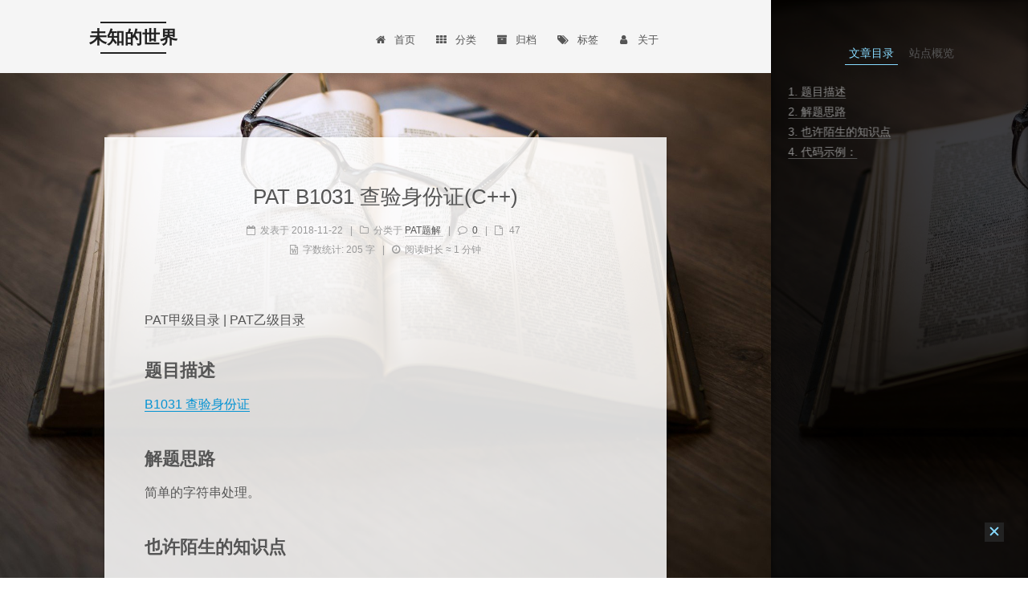

--- FILE ---
content_type: text/html; charset=utf-8
request_url: https://lulalap.com/2018/11/22/PAT-B1031-cpp/
body_size: 6126
content:
<!DOCTYPE html>



  


<html class="theme-next mist use-motion" lang="zh-Hans">
<head>
  <meta charset="UTF-8"/>
<meta http-equiv="X-UA-Compatible" content="IE=edge" />
<meta name="viewport" content="width=device-width, initial-scale=1, maximum-scale=1"/>
<meta name="theme-color" content="#222">









<meta http-equiv="Cache-Control" content="no-transform" />
<meta http-equiv="Cache-Control" content="no-siteapp" />
















  
  
  <link href="/lib/fancybox/source/jquery.fancybox.css?v=2.1.5" rel="stylesheet" type="text/css" />







<link href="/lib/font-awesome/css/font-awesome.min.css?v=4.6.2" rel="stylesheet" type="text/css" />

<link href="/css/main.css?v=5.1.4" rel="stylesheet" type="text/css" />


  <link rel="apple-touch-icon" sizes="180x180" href="/images/favicon.ico?v=5.1.4">


  <link rel="icon" type="image/png" sizes="32x32" href="/images/favicon.ico?v=5.1.4">


  <link rel="icon" type="image/png" sizes="16x16" href="/images/favicon.ico?v=5.1.4">


  <link rel="mask-icon" href="/images/favicon.ico?v=5.1.4" color="#222">





  <meta name="keywords" content="PAT," />





  <link rel="alternate" href="/atom.xml" title="未知的世界" type="application/atom+xml" />






<meta name="description" content="PAT甲级目录  |  PAT乙级目录 题目描述">
<meta name="keywords" content="PAT">
<meta property="og:type" content="article">
<meta property="og:title" content="PAT B1031 查验身份证(C++)">
<meta property="og:url" content="http://lulalap.com/2018/11/22/PAT-B1031-cpp/index.html">
<meta property="og:site_name" content="未知的世界">
<meta property="og:description" content="PAT甲级目录  |  PAT乙级目录 题目描述">
<meta property="og:locale" content="zh-Hans">
<meta property="og:updated_time" content="2018-11-25T18:50:09.575Z">
<meta name="twitter:card" content="summary">
<meta name="twitter:title" content="PAT B1031 查验身份证(C++)">
<meta name="twitter:description" content="PAT甲级目录  |  PAT乙级目录 题目描述">



<script type="text/javascript" id="hexo.configurations">
  var NexT = window.NexT || {};
  var CONFIG = {
    root: '/',
    scheme: 'Mist',
    version: '5.1.4',
    sidebar: {"position":"left","display":"post","offset":12,"b2t":false,"scrollpercent":false,"onmobile":false},
    fancybox: true,
    tabs: true,
    motion: {"enable":true,"async":false,"transition":{"post_block":"fadeIn","post_header":"slideDownIn","post_body":"slideDownIn","coll_header":"slideLeftIn","sidebar":"slideUpIn"}},
    duoshuo: {
      userId: '0',
      author: '博主'
    },
    algolia: {
      applicationID: '',
      apiKey: '',
      indexName: '',
      hits: {"per_page":10},
      labels: {"input_placeholder":"Search for Posts","hits_empty":"We didn't find any results for the search: ${query}","hits_stats":"${hits} results found in ${time} ms"}
    }
  };
</script>



  <link rel="canonical" href="https://lulalap.com/2018/11/22/PAT-B1031-cpp/" />





  <title>PAT B1031 查验身份证(C++) | 未知的世界</title>
  








</head>

<body itemscope itemtype="http://schema.org/WebPage" lang="zh-Hans">

  
  
    
  

  <div class="container sidebar-position-left page-post-detail">
    <div class="headband"></div>

    <header id="header" class="header" itemscope itemtype="http://schema.org/WPHeader">
      <div class="header-inner"><div class="site-brand-wrapper">
  <div class="site-meta ">
    

    <div class="custom-logo-site-title">
      <a href="/"  class="brand" rel="start">
        <span class="logo-line-before"><i></i></span>
        <span class="site-title">未知的世界</span>
        <span class="logo-line-after"><i></i></span>
      </a>
    </div>
      
        <p class="site-subtitle"></p>
      
  </div>

  <div class="site-nav-toggle">
    <button>
      <span class="btn-bar"></span>
      <span class="btn-bar"></span>
      <span class="btn-bar"></span>
    </button>
  </div>
</div>

<nav class="site-nav">
  

  
    <ul id="menu" class="menu">
      
        
        <li class="menu-item menu-item-home">
          <a href="/" rel="section">
            
              <i class="menu-item-icon fa fa-fw fa-home"></i> <br />
            
            首页
          </a>
        </li>
      
        
        <li class="menu-item menu-item-categories">
          <a href="/categories/" rel="section">
            
              <i class="menu-item-icon fa fa-fw fa-th"></i> <br />
            
            分类
          </a>
        </li>
      
        
        <li class="menu-item menu-item-archives">
          <a href="/archives/" rel="section">
            
              <i class="menu-item-icon fa fa-fw fa-archive"></i> <br />
            
            归档
          </a>
        </li>
      
        
        <li class="menu-item menu-item-tags">
          <a href="/tags/" rel="section">
            
              <i class="menu-item-icon fa fa-fw fa-tags"></i> <br />
            
            标签
          </a>
        </li>
      
        
        <li class="menu-item menu-item-about">
          <a href="/about/" rel="section">
            
              <i class="menu-item-icon fa fa-fw fa-user"></i> <br />
            
            关于
          </a>
        </li>
      

      
    </ul>
  

  
</nav>



 </div>
    </header>

    <main id="main" class="main">
      <div class="main-inner">
        <div class="content-wrap">
          <div id="content" class="content">
            

  <div id="posts" class="posts-expand">
    

  

  
  
  

  <article class="post post-type-normal" itemscope itemtype="http://schema.org/Article">
  
  
  
  <div class="post-block">
    <link itemprop="mainEntityOfPage" href="https://lulalap.com/2018/11/22/PAT-B1031-cpp/">

    <span hidden itemprop="author" itemscope itemtype="http://schema.org/Person">
      <meta itemprop="name" content="Philo">
      <meta itemprop="description" content="">
      <meta itemprop="image" content="/images/avatar.jpg">
    </span>

    <span hidden itemprop="publisher" itemscope itemtype="http://schema.org/Organization">
      <meta itemprop="name" content="未知的世界">
    </span>

    
      <header class="post-header">

        
        
          <h1 class="post-title" itemprop="name headline">PAT B1031 查验身份证(C++)</h1>
        

        <div class="post-meta">
          <span class="post-time">
            
              <span class="post-meta-item-icon">
                <i class="fa fa-calendar-o"></i>
              </span>
              
                <span class="post-meta-item-text">发表于</span>
              
              <time title="创建于" itemprop="dateCreated datePublished" datetime="2018-11-22T21:56:53+08:00">
                2018-11-22
              </time>
            

            

            
          </span>

          
            <span class="post-category" >
            
              <span class="post-meta-divider">|</span>
            
              <span class="post-meta-item-icon">
                <i class="fa fa-folder-o"></i>
              </span>
              
                <span class="post-meta-item-text">分类于</span>
              
              
                <span itemprop="about" itemscope itemtype="http://schema.org/Thing">
                  <a href="/categories/PAT题解/" itemprop="url" rel="index">
                    <span itemprop="name">PAT题解</span>
                  </a>
                </span>

                
                
              
            </span>
          

          
            
              <span class="post-comments-count">
                <span class="post-meta-divider">|</span>
                <span class="post-meta-item-icon">
                  <i class="fa fa-comment-o"></i>
                </span>
                <a href="/2018/11/22/PAT-B1031-cpp/#comments" itemprop="discussionUrl">
                  <span class="post-comments-count valine-comment-count" data-xid="/2018/11/22/PAT-B1031-cpp/" itemprop="commentCount"></span>
                </a>
              </span>
            
          

          
          

          
            <span class="post-meta-divider">|</span>
            <span class="page-pv"><i class="fa fa-file-o"></i>
            <span class="busuanzi-value" id="busuanzi_value_page_pv" ></span>
            </span>
          

          
            <div class="post-wordcount">
              
                
                <span class="post-meta-item-icon">
                  <i class="fa fa-file-word-o"></i>
                </span>
                
                  <span class="post-meta-item-text">字数统计&#58;</span>
                
                <span title="字数统计">
                  205 字
                </span>
              

              
                <span class="post-meta-divider">|</span>
              

              
                <span class="post-meta-item-icon">
                  <i class="fa fa-clock-o"></i>
                </span>
                
                  <span class="post-meta-item-text">阅读时长 &asymp;</span>
                
                <span title="阅读时长">
                  1 分钟
                </span>
              
            </div>
          

          

        </div>
      </header>
    

    
    
    
    <div class="post-body" itemprop="articleBody">

      
      

      
        <a href="/2018/11/07/index-of-PAT-Advanced-Level/" title="PAT甲级目录">PAT甲级目录</a>  |  <a href="/2018/11/07/index-of-PAT-Basic-Level/" title="PAT乙级目录">PAT乙级目录</a>
<h2 id="题目描述"><a href="#题目描述" class="headerlink" title="题目描述"></a>题目描述</h2><a id="more"></a>
<p><a href="https://pintia.cn/problem-sets/994805260223102976/problems/994805290334011392" target="_blank" rel="noopener">B1031 查验身份证</a></p>
<h2 id="解题思路"><a href="#解题思路" class="headerlink" title="解题思路"></a>解题思路</h2><p>简单的字符串处理。</p>
<h2 id="也许陌生的知识点"><a href="#也许陌生的知识点" class="headerlink" title="也许陌生的知识点"></a>也许陌生的知识点</h2><ul>
<li><code>isdigit()</code><ul>
<li>判断字符是否为数字</li>
<li>所需头文件 <strong>cctype</strong></li>
</ul>
</li>
</ul>
<h2 id="代码示例："><a href="#代码示例：" class="headerlink" title="代码示例："></a>代码示例：</h2><figure class="highlight cpp"><table><tr><td class="gutter"><pre><span class="line">1</span><br><span class="line">2</span><br><span class="line">3</span><br><span class="line">4</span><br><span class="line">5</span><br><span class="line">6</span><br><span class="line">7</span><br><span class="line">8</span><br><span class="line">9</span><br><span class="line">10</span><br><span class="line">11</span><br><span class="line">12</span><br><span class="line">13</span><br><span class="line">14</span><br><span class="line">15</span><br><span class="line">16</span><br><span class="line">17</span><br><span class="line">18</span><br><span class="line">19</span><br><span class="line">20</span><br><span class="line">21</span><br><span class="line">22</span><br><span class="line">23</span><br><span class="line">24</span><br><span class="line">25</span><br><span class="line">26</span><br></pre></td><td class="code"><pre><span class="line"><span class="meta">#<span class="meta-keyword">include</span> <span class="meta-string">&lt;iostream&gt;</span></span></span><br><span class="line"><span class="meta">#<span class="meta-keyword">include</span> <span class="meta-string">&lt;string&gt;</span></span></span><br><span class="line"><span class="meta">#<span class="meta-keyword">include</span> <span class="meta-string">&lt;cctype&gt;</span></span></span><br><span class="line"><span class="keyword">using</span> <span class="keyword">namespace</span> <span class="built_in">std</span>;</span><br><span class="line"><span class="function"><span class="keyword">int</span> <span class="title">main</span><span class="params">()</span></span>&#123;</span><br><span class="line">  <span class="keyword">int</span> N, Z = <span class="number">0</span>, cnt = <span class="number">0</span>, weight[] = &#123;<span class="number">7</span>,<span class="number">9</span>,<span class="number">10</span>,<span class="number">5</span>,<span class="number">8</span>,<span class="number">4</span>,<span class="number">2</span>,<span class="number">1</span>,<span class="number">6</span>,<span class="number">3</span>,<span class="number">7</span>,<span class="number">9</span>,<span class="number">10</span>,<span class="number">5</span>,<span class="number">8</span>,<span class="number">4</span>,<span class="number">2</span>&#125;;</span><br><span class="line">  <span class="keyword">char</span> M[] = &#123;<span class="string">'1'</span>, <span class="string">'0'</span>, <span class="string">'X'</span>, <span class="string">'9'</span>, <span class="string">'8'</span>, <span class="string">'7'</span>, <span class="string">'6'</span>, <span class="string">'5'</span>, <span class="string">'4'</span>, <span class="string">'3'</span>, <span class="string">'2'</span>&#125;;</span><br><span class="line">  <span class="built_in">cin</span> &gt;&gt; N;</span><br><span class="line">  <span class="keyword">for</span>(<span class="keyword">int</span> i = <span class="number">0</span>; i &lt; N; i++, Z = <span class="number">0</span>)&#123;</span><br><span class="line">    <span class="built_in">string</span> id;</span><br><span class="line">    <span class="keyword">bool</span> valid = <span class="literal">true</span>;</span><br><span class="line">    <span class="built_in">cin</span> &gt;&gt; id;</span><br><span class="line">    <span class="keyword">for</span>(<span class="keyword">int</span> j = <span class="number">0</span>; valid &amp;&amp; j &lt; id.length() - <span class="number">1</span>; j++)&#123;</span><br><span class="line">      <span class="keyword">if</span>(<span class="built_in">isdigit</span>(id[j]) == <span class="literal">false</span>) valid = <span class="literal">false</span>;</span><br><span class="line">      <span class="keyword">if</span>(valid) Z = Z + weight[j] * (<span class="keyword">int</span>)(id[j] - <span class="string">'0'</span>);</span><br><span class="line">    &#125;</span><br><span class="line">    Z = Z % <span class="number">11</span>;</span><br><span class="line">    <span class="keyword">if</span>(id[<span class="number">17</span>] != M[Z]) valid = <span class="literal">false</span>;</span><br><span class="line">    <span class="keyword">if</span>(valid == <span class="literal">false</span>)&#123;</span><br><span class="line">      cnt++;</span><br><span class="line">      <span class="built_in">cout</span> &lt;&lt; id &lt;&lt;<span class="built_in">endl</span>;</span><br><span class="line">    &#125;</span><br><span class="line">  &#125;</span><br><span class="line">  <span class="keyword">if</span>(cnt == <span class="number">0</span>) <span class="built_in">cout</span> &lt;&lt; <span class="string">"All passed"</span> &lt;&lt; <span class="built_in">endl</span>;</span><br><span class="line">  <span class="keyword">return</span> <span class="number">0</span>;</span><br><span class="line">&#125;</span><br></pre></td></tr></table></figure>

      
    </div>
    
    
    

    

    

    
      <div>
        <ul class="post-copyright">
  <li class="post-copyright-author">
    <strong>本文作者：</strong>
    Philo
  </li>
  <li class="post-copyright-link">
    <strong>本文链接：</strong>
    <a href="https://lulalap.com/2018/11/22/PAT-B1031-cpp/" title="PAT B1031 查验身份证(C++)">http://lulalap.com/2018/11/22/PAT-B1031-cpp/</a>
  </li>
  <li class="post-copyright-license">
    <strong>版权声明： </strong>
    本博客所有文章除特别声明外，均采用 <a href="https://creativecommons.org/licenses/by-nc-sa/3.0/" rel="external nofollow" target="_blank">CC BY-NC-SA 3.0</a> 许可协议。转载请注明出处！
  </li>
</ul>

      </div>
    

    <footer class="post-footer">
      
        <div class="post-tags">
          
            <a href="/tags/PAT/" rel="tag"><i class="fa fa-tag"></i> PAT</a>
          
        </div>
      

      
      
      

      
        <div class="post-nav">
          <div class="post-nav-next post-nav-item">
            
              <a href="/2018/11/22/PAT-B1030-cpp/" rel="next" title="PAT B1030 完美数列(C++)">
                <i class="fa fa-chevron-left"></i> PAT B1030 完美数列(C++)
              </a>
            
          </div>

          <span class="post-nav-divider"></span>

          <div class="post-nav-prev post-nav-item">
            
              <a href="/2018/11/22/PAT-B1032-cpp/" rel="prev" title="PAT B1032 挖掘机技术哪家强(C++)">
                PAT B1032 挖掘机技术哪家强(C++) <i class="fa fa-chevron-right"></i>
              </a>
            
          </div>
        </div>
      

      
      
    </footer>
  </div>
  
  
  
  </article>



    <div class="post-spread">
      
    </div>
  </div>


          </div>
          


          

  
    <div class="comments" id="comments">
    </div>
  



        </div>
        
          
  
  <div class="sidebar-toggle">
    <div class="sidebar-toggle-line-wrap">
      <span class="sidebar-toggle-line sidebar-toggle-line-first"></span>
      <span class="sidebar-toggle-line sidebar-toggle-line-middle"></span>
      <span class="sidebar-toggle-line sidebar-toggle-line-last"></span>
    </div>
  </div>

  <aside id="sidebar" class="sidebar">
    
    <div class="sidebar-inner">

      

      
        <ul class="sidebar-nav motion-element">
          <li class="sidebar-nav-toc sidebar-nav-active" data-target="post-toc-wrap">
            文章目录
          </li>
          <li class="sidebar-nav-overview" data-target="site-overview-wrap">
            站点概览
          </li>
        </ul>
      

      <section class="site-overview-wrap sidebar-panel">
        <div class="site-overview">
          <div class="site-author motion-element" itemprop="author" itemscope itemtype="http://schema.org/Person">
            
              <img class="site-author-image" itemprop="image"
                src="/images/avatar.jpg"
                alt="Philo" />
            
              <p class="site-author-name" itemprop="name">Philo</p>
              <p class="site-description motion-element" itemprop="description">Do Something Cool!</p>
          </div>

          <nav class="site-state motion-element">

            
              <div class="site-state-item site-state-posts">
              
                <a href="/archives/">
              
                  <span class="site-state-item-count">142</span>
                  <span class="site-state-item-name">日志</span>
                </a>
              </div>
            

            
              
              
              <div class="site-state-item site-state-categories">
                <a href="/categories/index.html">
                  <span class="site-state-item-count">5</span>
                  <span class="site-state-item-name">分类</span>
                </a>
              </div>
            

            
              
              
              <div class="site-state-item site-state-tags">
                <a href="/tags/index.html">
                  <span class="site-state-item-count">8</span>
                  <span class="site-state-item-name">标签</span>
                </a>
              </div>
            

          </nav>

          
            <div class="feed-link motion-element">
              <a href="/atom.xml" rel="alternate">
                <i class="fa fa-rss"></i>
                RSS
              </a>
            </div>
          

          
            <div class="links-of-author motion-element">
                
                  <span class="links-of-author-item">
                    <a href="https://github.com/lulalap" target="_blank" title="GitHub">
                      
                        <i class="fa fa-fw fa-globe"></i>GitHub</a>
                  </span>
                
            </div>
          

          
          

          
          

          

        </div>
      </section>

      
      <!--noindex-->
        <section class="post-toc-wrap motion-element sidebar-panel sidebar-panel-active">
          <div class="post-toc">

            
              
            

            
              <div class="post-toc-content"><ol class="nav"><li class="nav-item nav-level-2"><a class="nav-link" href="#题目描述"><span class="nav-number">1.</span> <span class="nav-text">题目描述</span></a></li><li class="nav-item nav-level-2"><a class="nav-link" href="#解题思路"><span class="nav-number">2.</span> <span class="nav-text">解题思路</span></a></li><li class="nav-item nav-level-2"><a class="nav-link" href="#也许陌生的知识点"><span class="nav-number">3.</span> <span class="nav-text">也许陌生的知识点</span></a></li><li class="nav-item nav-level-2"><a class="nav-link" href="#代码示例："><span class="nav-number">4.</span> <span class="nav-text">代码示例：</span></a></li></ol></div>
            

          </div>
        </section>
      <!--/noindex-->
      

      

    </div>
  </aside>


        
      </div>
    </main>

    <footer id="footer" class="footer">
      <div class="footer-inner">
        <div class="copyright">&copy; <span itemprop="copyrightYear">2020</span>
  <span class="with-love">
    <i class="fa fa-user"></i>
  </span>
  <span class="author" itemprop="copyrightHolder">Philo</span>

  
</div>


  <div class="powered-by">由 <a class="theme-link" target="_blank" href="https://hexo.io">Hexo</a> 强力驱动</div>



  <span class="post-meta-divider">|</span>



  <div class="theme-info">主题 &mdash; <a class="theme-link" target="_blank" href="https://github.com/iissnan/hexo-theme-next">NexT.Mist</a> v5.1.4</div>




        
<div class="busuanzi-count">
  <script async src="https://busuanzi.ibruce.info/busuanzi/2.3/busuanzi.pure.mini.js"></script>

  
    <span class="site-uv">
      <i class="fa fa-user"></i>
      <span class="busuanzi-value" id="busuanzi_value_site_uv"></span>
      
    </span>
  

  
    <span class="site-pv">
      <i class="fa fa-eye"></i>
      <span class="busuanzi-value" id="busuanzi_value_site_pv"></span>
      
    </span>
  
</div>








        
      </div>
    </footer>

    
      <div class="back-to-top">
        <i class="fa fa-arrow-up"></i>
        
      </div>
    

    

  </div>

  

<script type="text/javascript">
  if (Object.prototype.toString.call(window.Promise) !== '[object Function]') {
    window.Promise = null;
  }
</script>









  












  
  
    <script type="text/javascript" src="/lib/jquery/index.js?v=2.1.3"></script>
  

  
  
    <script type="text/javascript" src="/lib/fastclick/lib/fastclick.min.js?v=1.0.6"></script>
  

  
  
    <script type="text/javascript" src="/lib/jquery_lazyload/jquery.lazyload.js?v=1.9.7"></script>
  

  
  
    <script type="text/javascript" src="/lib/velocity/velocity.min.js?v=1.2.1"></script>
  

  
  
    <script type="text/javascript" src="/lib/velocity/velocity.ui.min.js?v=1.2.1"></script>
  

  
  
    <script type="text/javascript" src="/lib/fancybox/source/jquery.fancybox.pack.js?v=2.1.5"></script>
  


  


  <script type="text/javascript" src="/js/src/utils.js?v=5.1.4"></script>

  <script type="text/javascript" src="/js/src/motion.js?v=5.1.4"></script>



  
  

  
  <script type="text/javascript" src="/js/src/scrollspy.js?v=5.1.4"></script>
<script type="text/javascript" src="/js/src/post-details.js?v=5.1.4"></script>



  


  <script type="text/javascript" src="/js/src/bootstrap.js?v=5.1.4"></script>



  


  




	





  





  










  <script src="//cdn1.lncld.net/static/js/3.0.4/av-min.js"></script>
  <script src="//unpkg.com/valine/dist/Valine.min.js"></script>
  
  <script type="text/javascript">
    var GUEST = ['nick','mail','link'];
    var guest = 'nick,mail,link';
    guest = guest.split(',').filter(item=>{
      return GUEST.indexOf(item)>-1;
    });
    new Valine({
        el: '#comments' ,
        verify: false,
        notify: true,
        appId: 'kcREA4daVxQEUCOKu4cJtuY8-MdYXbMMI',
        appKey: 'sLY2qcycMsCn0dKDGXHUkSCn',
        placeholder: 'Just go go',
        avatar:'mm',
        guest_info:guest,
        pageSize:'10' || 10,
    });
  </script>



  





  

  

  

  
  

  
  
    <script type="text/x-mathjax-config">
      MathJax.Hub.Config({
        tex2jax: {
          inlineMath: [ ['$','$'], ["\\(","\\)"]  ],
          processEscapes: true,
          skipTags: ['script', 'noscript', 'style', 'textarea', 'pre', 'code']
        }
      });
    </script>

    <script type="text/x-mathjax-config">
      MathJax.Hub.Queue(function() {
        var all = MathJax.Hub.getAllJax(), i;
        for (i=0; i < all.length; i += 1) {
          all[i].SourceElement().parentNode.className += ' has-jax';
        }
      });
    </script>
    <script type="text/javascript" src="//cdn.bootcss.com/mathjax/2.7.1/latest.js?config=TeX-AMS-MML_HTMLorMML"></script>
  


  

  


<script defer src="https://static.cloudflareinsights.com/beacon.min.js/vcd15cbe7772f49c399c6a5babf22c1241717689176015" integrity="sha512-ZpsOmlRQV6y907TI0dKBHq9Md29nnaEIPlkf84rnaERnq6zvWvPUqr2ft8M1aS28oN72PdrCzSjY4U6VaAw1EQ==" data-cf-beacon='{"version":"2024.11.0","token":"fd3ada24e5c14029a0b28efb7eab79f3","r":1,"server_timing":{"name":{"cfCacheStatus":true,"cfEdge":true,"cfExtPri":true,"cfL4":true,"cfOrigin":true,"cfSpeedBrain":true},"location_startswith":null}}' crossorigin="anonymous"></script>
</body>
</html>


--- FILE ---
content_type: application/javascript; charset=utf-8
request_url: https://lulalap.com/js/src/post-details.js?v=5.1.4
body_size: 511
content:
/* global NexT: true */

$(document).ready(function () {

  initScrollSpy();

  function initScrollSpy () {
    var tocSelector = '.post-toc';
    var $tocElement = $(tocSelector);
    var activeCurrentSelector = '.active-current';

    $tocElement
      .on('activate.bs.scrollspy', function () {
        var $currentActiveElement = $(tocSelector + ' .active').last();

        removeCurrentActiveClass();
        $currentActiveElement.addClass('active-current');

        // Scrolling to center active TOC element if TOC content is taller then viewport.
        $tocElement.scrollTop($currentActiveElement.offset().top - $tocElement.offset().top + $tocElement.scrollTop() - ($tocElement.height() / 2));
      })
      .on('clear.bs.scrollspy', removeCurrentActiveClass);

    $('body').scrollspy({ target: tocSelector });

    function removeCurrentActiveClass () {
      $(tocSelector + ' ' + activeCurrentSelector)
        .removeClass(activeCurrentSelector.substring(1));
    }
  }

});

$(document).ready(function () {
  var html = $('html');
  var TAB_ANIMATE_DURATION = 200;
  var hasVelocity = $.isFunction(html.velocity);

  $('.sidebar-nav li').on('click', function () {
    var item = $(this);
    var activeTabClassName = 'sidebar-nav-active';
    var activePanelClassName = 'sidebar-panel-active';
    if (item.hasClass(activeTabClassName)) {
      return;
    }

    var currentTarget = $('.' + activePanelClassName);
    var target = $('.' + item.data('target'));

    hasVelocity ?
      currentTarget.velocity('transition.slideUpOut', TAB_ANIMATE_DURATION, function () {
        target
          .velocity('stop')
          .velocity('transition.slideDownIn', TAB_ANIMATE_DURATION)
          .addClass(activePanelClassName);
      }) :
      currentTarget.animate({ opacity: 0 }, TAB_ANIMATE_DURATION, function () {
        currentTarget.hide();
        target
          .stop()
          .css({'opacity': 0, 'display': 'block'})
          .animate({ opacity: 1 }, TAB_ANIMATE_DURATION, function () {
            currentTarget.removeClass(activePanelClassName);
            target.addClass(activePanelClassName);
          });
      });

    item.siblings().removeClass(activeTabClassName);
    item.addClass(activeTabClassName);
  });

  // TOC item animation navigate & prevent #item selector in adress bar.
  $('.post-toc a').on('click', function (e) {
    e.preventDefault();
    var targetSelector = NexT.utils.escapeSelector(this.getAttribute('href'));
    var offset = $(targetSelector).offset().top;

    hasVelocity ?
      html.velocity('stop').velocity('scroll', {
        offset: offset  + 'px',
        mobileHA: false
      }) :
      $('html, body').stop().animate({
        scrollTop: offset
      }, 500);
  });

  // Expand sidebar on post detail page by default, when post has a toc.
  var $tocContent = $('.post-toc-content');
  var isSidebarCouldDisplay = CONFIG.sidebar.display === 'post' ||
      CONFIG.sidebar.display === 'always';
  var hasTOC = $tocContent.length > 0 && $tocContent.html().trim().length > 0;
  if (isSidebarCouldDisplay && hasTOC) {
    CONFIG.motion.enable ?
      (NexT.motion.middleWares.sidebar = function () {
          NexT.utils.displaySidebar();
      }) : NexT.utils.displaySidebar();
  }
});
